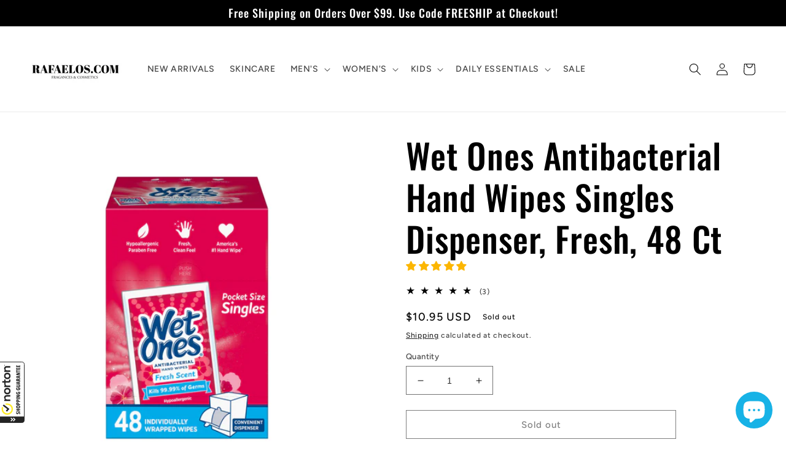

--- FILE ---
content_type: application/x-javascript; charset=utf-8
request_url: https://guarantee-cdn.com/Web/Seal/AltSealInfo.aspx?Info=1&PR=&CBF=bs_R.AltSeal&Elem=_GUARANTEE_SealSpan&SN=buysafeseal_1&HASH=mmxv%2bmpawcRNoasslhy2XdTo80XcmNVQb1VzRgq6c8qZRcIaH1tcqIr%2fEe5KukZk4jRyIrrr%2b8T2ck01HFKAwg%3d%3d&S=Large&T=M&MSPHASH=&fpc=&DP=br%3DChrome%3Bvr%3D131.0.0.0%3Bos%3DLinux%3Bsno%3Da&I=&TS=efa4115731
body_size: 650
content:
bs_R.AltSeal("_GUARANTEE_SealSpan","buysafeseal_1","mmxv%2bmpawcRNoasslhy2XdTo80XcmNVQb1VzRgq6c8qZRcIaH1tcqIr%2fEe5KukZk4jRyIrrr%2b8T2ck01HFKAwg%3d%3d","","Large","M","<filename>Custom BLX[11]/Web/Seal/images/MpCustom/MP968834763a_Seal_BLX.swf</filename><bsuid>245f9bfc-3afb-4d28-a31e-2e84dae1eb9a_49</bsuid><Rollover>Guarantee</Rollover><Type>Bonded</Type><Persist>True</Persist><Affiliate>False</Affiliate><Free>False</Free><SealResponse PersistantSealOn=\"True\" RolloverName=\"Custom\" SetName=\"a\" DisplayFlag=\"-1\" SealType=\"Bonded\" UniqueId=\"245f9bfc-3afb-4d28-a31e-2e84dae1eb9a_49\" RolloverType=\"Guarantee\" ShowSeal=\"True\" SealLocation=\"Custom BLX[11]/Web/Seal/images/MpCustom/MP968834763a_Seal_BLX.swf\" MarketplaceUserHash=\"F+/uma6ly+lA7GoREHHUe70MrDJSaJJqZgGfVbcK8/umioTHM56fh1wvEGNFzzzHfC7iS0xUPu2b1Tt0m/oLkw==\" IsFreeBond=\"False\" IsAffiliateOnly=\"False\" />");